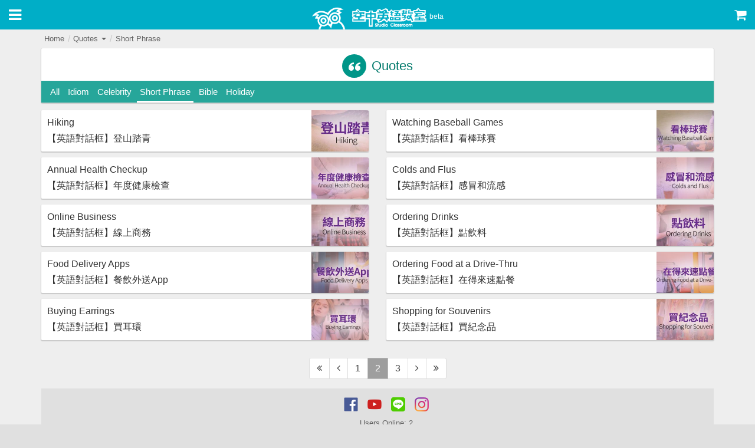

--- FILE ---
content_type: text/html; charset=UTF-8
request_url: https://m.studioclassroom.com/list.php?topic=5&cat=18&page=2
body_size: 41505
content:
<!DOCTYPE html>
<html lang="zh-TW">
<head>
    <meta charset="utf-8">
<meta http-equiv="X-UA-Compatible" content="IE=edge">
<meta name="author" content="Studio Classroom">
<meta name="keywords" content="studioclassroom,空中英語教室,大家說英語,彭蒙惠英語,Let's Talk in English,Advanced,學習英語">
<meta name="viewport" content="width=device-width,initial-scale=1.0,maximum-scale=1.5,user-scalable=1">

<title>Studio Classroom</title>
<link rel="apple-touch-icon" sizes="57x57" href="/apple-touch-icon-57x57.png">
<link rel="apple-touch-icon" sizes="60x60" href="/apple-touch-icon-60x60.png">
<link rel="apple-touch-icon" sizes="72x72" href="/apple-touch-icon-72x72.png">
<link rel="apple-touch-icon" sizes="76x76" href="/apple-touch-icon-76x76.png">
<link rel="apple-touch-icon" sizes="114x114" href="/apple-touch-icon-114x114.png">
<link rel="apple-touch-icon" sizes="120x120" href="/apple-touch-icon-120x120.png">
<link rel="apple-touch-icon" sizes="144x144" href="/apple-touch-icon-144x144.png">
<link rel="apple-touch-icon" sizes="152x152" href="/apple-touch-icon-152x152.png">
<link rel="apple-touch-icon" sizes="180x180" href="/apple-touch-icon-180x180.png">
<link rel="icon" type="image/png" href="/favicon-32x32.png" sizes="32x32">
<link rel="icon" type="image/png" href="/favicon-194x194.png" sizes="194x194">
<link rel="icon" type="image/png" href="/favicon-96x96.png" sizes="96x96">
<link rel="icon" type="image/png" href="/android-chrome-192x192.png" sizes="192x192">
<link rel="icon" type="image/png" href="/favicon-16x16.png" sizes="16x16">
<link rel="manifest" href="/manifest.json">

<meta name="msapplication-TileColor" content="#00aec7">
<meta name="msapplication-TileImage" content="/mstile-144x144.png">
<meta name="theme-color" content="#ffffff">
<link rel="stylesheet" href="css/bootstrap.css">

<link rel="stylesheet" href="https://cdnjs.cloudflare.com/ajax/libs/font-awesome/4.5.0/css/font-awesome.min.css">
<link rel="stylesheet" href="css/icomoon.css">

<link rel="stylesheet" href="css/jquery.mmenu.css">
<link rel="stylesheet" href="assets/owl-carousel/owl.carousel.css">
<link rel="stylesheet" href="https://cdnjs.cloudflare.com/ajax/libs/Swiper/3.4.2/css/swiper.min.css">
<link rel="stylesheet" href="css/style_20190521a.css?202601">
<script src="https://ajax.googleapis.com/ajax/libs/jquery/2.1.3/jquery.min.js"></script>
<script src="https://maxcdn.bootstrapcdn.com/bootstrap/3.3.6/js/bootstrap.min.js"></script>
<script src="https://cdnjs.cloudflare.com/ajax/libs/vue/2.2.4/vue.min.js"></script>

<script src="js/freewall.js"></script>
<script src="js/jquery.mmenu.min.js"></script>
<script src="assets/owl-carousel/owl.carousel.min.js"></script>
<script>
  ! function(f, b, e, v, n, t, s) {
    if (f.fbq) return;
    n = f.fbq = function() {
        n.callMethod ? n.callMethod.apply(n, arguments) : n.queue.push(arguments)
    };
    if (!f._fbq) f._fbq = n;
    n.push = n;
    n.loaded = !0;
    n.version = '2.0';
    n.queue = [];
    t = b.createElement(e);
    t.async = !0;
    t.src = v;
    s = b.getElementsByTagName(e)[0];
    s.parentNode.insertBefore(t, s)
  }(window, document, 'script', 'https://connect.facebook.net/en_US/fbevents.js');
  fbq('init', '940425812699138');
  fbq('track', "PageView");
</script>
<noscript><img height="1" width="1" style="display:none" src="https://www.facebook.com/tr?id=940425812699138&ev=PageView&noscript=1" /></noscript>
<script>
  (function(i, s, o, g, r, a, m) {
    i['GoogleAnalyticsObject'] = r;
    i[r] = i[r] || function() {
      (i[r].q = i[r].q || []).push(arguments)
    }, i[r].l = 1 * new Date();
    a = s.createElement(o), m = s.getElementsByTagName(o)[0];
    a.async = 1;
    a.src = g;
    m.parentNode.insertBefore(a, m)
  })(window, document, 'script', '//www.google-analytics.com/analytics.js', 'ga');
  ga('create', 'UA-28811066-43', 'auto');
  ga('send', 'pageview');
</script>
</head>

<body>
    <div class="header">
        <header>
            <div class="menu-switch header-icon-box">
                <a href="#menu" class=""><i class="fa fa-bars"></i></a>
            </div>
            <div class="logo">
                <a href="index.php"><img src="image/site/logo.png" alt="Studio Classroom"></a><span class="site-version">beta</span>
            </div>
            <div class="menu-cart header-icon-box">
                <a href="https://shop.studioclassroom.com/" target="_blank"><i class="fa fa-shopping-cart"></i></a>
            </div>
        </header>
    </div>
<div class="container topic-5">

    <div class="row">

    <div class="col-lg-12">
    <div class="pagetop clearfix">

        

        <!-- breadcrumbs -->
        <div class="breadcrumb-box pull-left">
            <ul class="breadcrumb">
                <li><a href="index.php">Home</a></li>
                <li>
                    <a href="javascript:void(0)" class="dropdown-toggle" type="button" id="breadcrumb_topic" data-toggle="dropdown" aria-haspopup="true" aria-expanded="true">
                        Quotes                        <span class="caret"></span>
                    </a>
                    <ul class="dropdown-menu" aria-labelledby="breadcrumb_topic">
                        <li>
                            <a href="tv-programs.php">
                                <i class="icon icon-tv bg-orange-500 img-circle"></i>
                                TV Programs                            </a>
                        </li>
                        <li>
                            <a href="radio.php">
                                <i class="icon icon-headphones bg-red-500 img-circle"></i>
                                Daily Radio                            </a>
                        </li>
                        <li>
                            <a href="video.php">
                                <i class="icon icon-film bg-purple-400 img-circle"></i>
                                Video                            </a>
                        </li>
                        <li role="separator" class="divider"></li>
                        <li>
                            <a href="list.php?topic=1&amp;cat=0&amp;page=1">
                                <i class="icon icon-briefcase bg-blue-500 img-circle"></i>
                                Workplace                            </a>
                        </li>
                        <li>
                            <a href="list.php?topic=3&amp;cat=0&amp;page=1">
                                <i class="icon icon-map bg-green-500 img-circle"></i>
                                Travel English                            </a>
                        </li>
                        <li>
                            <a href="list.php?topic=4&amp;cat=0&amp;page=1">
                                <i class="icon icon-mug bg-pink-500 img-circle"></i>
                                Lifestyle                            </a>
                        </li>
                        <li>
                            <a href="list.php?topic=2&amp;cat=0&amp;page=1">
                                <i class="icon icon-bubble bg-indigo-500 img-circle"></i>
                                Grammar                            </a>
                        </li>
                        <li>
                            <a href="list.php?topic=5&amp;cat=0&amp;page=1">
                                <i class="icon icon-quotes-left bg-teal-500 img-circle"></i>
                                Quotes                            </a>
                        </li>
                    </ul>
                </li>

                
                <li><a href="list.php?topic=5&amp;cat=18">Short Phrase</a></li>

                            </ul>
        </div>

    </div>
</div>






    </div>

    <div class="row">

        <div class="col-lg-12">

            <div class="list-top-box bg-white card">

                <div class="topic-box">
                    <i class="icon icon-quotes-left bg-teal-500 img-circle"></i>                    <h2>Quotes</h2>
                </div>

                <div class="tab-box table-responsive">
                    <ul>
                        <li class=""><a href="list.php?topic=5&cat=0&page=1" class="">All</a></li>

                        
                        <li class=""><a href="list.php?topic=5&cat=14&page=1">Idiom</a></li>

                        
                        <li class=""><a href="list.php?topic=5&cat=16&page=1">Celebrity</a></li>

                        
                        <li class="tab-active"><a href="list.php?topic=5&cat=18&page=1">Short Phrase</a></li>

                        
                        <li class=""><a href="list.php?topic=5&cat=17&page=1">Bible</a></li>

                        
                        <li class=""><a href="list.php?topic=5&cat=12&page=1">Holiday</a></li>

                                            </ul>
                </div>

            </div><!-- /.list-top-box -->

        </div><!-- /.col -->

    </div>


    <div class="row">
    <div class="content content-list clearfix">
                    <div class="col-lg-6">
                <article>
                    <div class="media list-box card">
                        <div class="media-body">
                            <div class="list-group">
                                <a href="post.php?p=2363" class="list-group-item">
                                    <h3 class="list-group-item-heading">
                                        <span id="list-title-en-1">Hiking</span>
                                    </h3>
                                    <h3 class="list-group-item-heading">
                                        <span id="list-title-zh-1">【英語對話框】登山踏青</span>
                                    </h3>
                                </a>
                            </div>
                        </div>
                        <a class="media-right media-bottom list-thumb-link" href="post.php?p=2363">
                            <img class="" src="image/thumb/thumb_2020_04_27-164513.jpg" alt="Thumbnail">
                        </a>
                    </div>
                </article>
            </div>
                    <div class="col-lg-6">
                <article>
                    <div class="media list-box card">
                        <div class="media-body">
                            <div class="list-group">
                                <a href="post.php?p=2357" class="list-group-item">
                                    <h3 class="list-group-item-heading">
                                        <span id="list-title-en-2">Watching Baseball Games</span>
                                    </h3>
                                    <h3 class="list-group-item-heading">
                                        <span id="list-title-zh-2">【英語對話框】看棒球賽</span>
                                    </h3>
                                </a>
                            </div>
                        </div>
                        <a class="media-right media-bottom list-thumb-link" href="post.php?p=2357">
                            <img class="" src="image/thumb/thumb_2020_04_17-100059.jpg" alt="Thumbnail">
                        </a>
                    </div>
                </article>
            </div>
                    <div class="col-lg-6">
                <article>
                    <div class="media list-box card">
                        <div class="media-body">
                            <div class="list-group">
                                <a href="post.php?p=2355" class="list-group-item">
                                    <h3 class="list-group-item-heading">
                                        <span id="list-title-en-3">Annual Health Checkup</span>
                                    </h3>
                                    <h3 class="list-group-item-heading">
                                        <span id="list-title-zh-3">【英語對話框】年度健康檢查</span>
                                    </h3>
                                </a>
                            </div>
                        </div>
                        <a class="media-right media-bottom list-thumb-link" href="post.php?p=2355">
                            <img class="" src="image/thumb/thumb_2020_04_13-161111.jpg" alt="Thumbnail">
                        </a>
                    </div>
                </article>
            </div>
                    <div class="col-lg-6">
                <article>
                    <div class="media list-box card">
                        <div class="media-body">
                            <div class="list-group">
                                <a href="post.php?p=2348" class="list-group-item">
                                    <h3 class="list-group-item-heading">
                                        <span id="list-title-en-4">Colds and Flus</span>
                                    </h3>
                                    <h3 class="list-group-item-heading">
                                        <span id="list-title-zh-4">【英語對話框】感冒和流感</span>
                                    </h3>
                                </a>
                            </div>
                        </div>
                        <a class="media-right media-bottom list-thumb-link" href="post.php?p=2348">
                            <img class="" src="image/thumb/thumb_2020_04_06-173138.jpg" alt="Thumbnail">
                        </a>
                    </div>
                </article>
            </div>
                    <div class="col-lg-6">
                <article>
                    <div class="media list-box card">
                        <div class="media-body">
                            <div class="list-group">
                                <a href="post.php?p=2341" class="list-group-item">
                                    <h3 class="list-group-item-heading">
                                        <span id="list-title-en-5">Online Business</span>
                                    </h3>
                                    <h3 class="list-group-item-heading">
                                        <span id="list-title-zh-5">【英語對話框】線上商務</span>
                                    </h3>
                                </a>
                            </div>
                        </div>
                        <a class="media-right media-bottom list-thumb-link" href="post.php?p=2341">
                            <img class="" src="image/thumb/thumb_2020_03_30-140639.jpg" alt="Thumbnail">
                        </a>
                    </div>
                </article>
            </div>
                    <div class="col-lg-6">
                <article>
                    <div class="media list-box card">
                        <div class="media-body">
                            <div class="list-group">
                                <a href="post.php?p=2333" class="list-group-item">
                                    <h3 class="list-group-item-heading">
                                        <span id="list-title-en-6">Ordering Drinks</span>
                                    </h3>
                                    <h3 class="list-group-item-heading">
                                        <span id="list-title-zh-6">【英語對話框】點飲料</span>
                                    </h3>
                                </a>
                            </div>
                        </div>
                        <a class="media-right media-bottom list-thumb-link" href="post.php?p=2333">
                            <img class="" src="image/thumb/thumb_2020_03_23-140006.jpg" alt="Thumbnail">
                        </a>
                    </div>
                </article>
            </div>
                    <div class="col-lg-6">
                <article>
                    <div class="media list-box card">
                        <div class="media-body">
                            <div class="list-group">
                                <a href="post.php?p=2331" class="list-group-item">
                                    <h3 class="list-group-item-heading">
                                        <span id="list-title-en-7">Food Delivery Apps</span>
                                    </h3>
                                    <h3 class="list-group-item-heading">
                                        <span id="list-title-zh-7">【英語對話框】餐飲外送App</span>
                                    </h3>
                                </a>
                            </div>
                        </div>
                        <a class="media-right media-bottom list-thumb-link" href="post.php?p=2331">
                            <img class="" src="image/thumb/thumb_2020_03_16-173158.jpg" alt="Thumbnail">
                        </a>
                    </div>
                </article>
            </div>
                    <div class="col-lg-6">
                <article>
                    <div class="media list-box card">
                        <div class="media-body">
                            <div class="list-group">
                                <a href="post.php?p=2329" class="list-group-item">
                                    <h3 class="list-group-item-heading">
                                        <span id="list-title-en-8">Ordering Food at a Drive-Thru</span>
                                    </h3>
                                    <h3 class="list-group-item-heading">
                                        <span id="list-title-zh-8">【英語對話框】在得來速點餐</span>
                                    </h3>
                                </a>
                            </div>
                        </div>
                        <a class="media-right media-bottom list-thumb-link" href="post.php?p=2329">
                            <img class="" src="image/thumb/thumb_2020_03_09-163335.jpg" alt="Thumbnail">
                        </a>
                    </div>
                </article>
            </div>
                    <div class="col-lg-6">
                <article>
                    <div class="media list-box card">
                        <div class="media-body">
                            <div class="list-group">
                                <a href="post.php?p=2327" class="list-group-item">
                                    <h3 class="list-group-item-heading">
                                        <span id="list-title-en-9">Buying Earrings</span>
                                    </h3>
                                    <h3 class="list-group-item-heading">
                                        <span id="list-title-zh-9">【英語對話框】買耳環</span>
                                    </h3>
                                </a>
                            </div>
                        </div>
                        <a class="media-right media-bottom list-thumb-link" href="post.php?p=2327">
                            <img class="" src="image/thumb/thumb_2020_03_02-173942.jpg" alt="Thumbnail">
                        </a>
                    </div>
                </article>
            </div>
                    <div class="col-lg-6">
                <article>
                    <div class="media list-box card">
                        <div class="media-body">
                            <div class="list-group">
                                <a href="post.php?p=2318" class="list-group-item">
                                    <h3 class="list-group-item-heading">
                                        <span id="list-title-en-10">Shopping for Souvenirs</span>
                                    </h3>
                                    <h3 class="list-group-item-heading">
                                        <span id="list-title-zh-10">【英語對話框】買紀念品</span>
                                    </h3>
                                </a>
                            </div>
                        </div>
                        <a class="media-right media-bottom list-thumb-link" href="post.php?p=2318">
                            <img class="" src="image/thumb/thumb_2020_02_24-150534.jpg" alt="Thumbnail">
                        </a>
                    </div>
                </article>
            </div>
            </div>
</div>

<div class="row">
    <div class="col-lg-12">
        <div class="pagination-box text-center clearfix">
            <nav>
                <ul class="pagination">
                                            <li>
                            <a href="list.php?topic=5&cat=18&page=1"><i class="fa fa-angle-double-left"></i></a>
                        </li>
                        <li>
                            <a href="list.php?topic=5&cat=18&page=1"><i class="fa fa-angle-left"></i></a>
                        </li>
                        <li>
                            <a href="list.php?topic=5&cat=18&page=1">1</a>
                        </li>
                                        <li class="active">
                        <a href="javascript:void(0)">2</a>
                    </li>
                                            <li>
                            <a href="list.php?topic=5&cat=18&page=3">3</a>
                        </li>
                        <li>
                            <a href="list.php?topic=5&cat=18&page=3"><i class="fa fa-angle-right"></i></a>
                        </li>
                        <li>
                            <a href="list.php?topic=5&cat=18&page=21"><i class="fa fa-angle-double-right"></i></a>
                        </li>
                                    </ul>
            </nav>
        </div>
    </div>
</div>

<script>
$(document).ready(function() {

    // 修正點擊範圍
    $('.list-box').click(function() {
        var link = $(this).find('.list-group-item').attr('href');
        window.location.href = link;
    });

    //
    var bcBoxWidth = $('.tab-box').width();
    var bcUlWidth = $('.tab-box ul').width();

    if (bcBoxWidth < bcUlWidth) {
        $('.tab-box').addClass('box-shadow-right');
        // alert(bcBoxWidth);
    };
    // width();
    // alert(bcBoxWidth);

});
</script>


<div>
    <nav id="menu">
        <ul style="display:none;">
                        <li class="memberlogin"><a href="login.php">Hi! Please login</a></li>
            
            <li><a href="index.php">Home</a></li>
            <li><a href="search.php">Search</a></li>

            <li class="menu-divider"></li>

            <li>
                <a href="tv-programs.php">
                    <i class="icon icon-tv bg-orange-500 img-circle"></i>
                    每日節目LT                </a>
            </li>
            <li>
                <a href="tv-programs.php?level=sc">
                    <i class="icon icon-tv bg-sc-700 img-circle"></i>
                      每日節目SC                </a>
            </li>
               <li>
                <a href="tv-programs.php?level=ad">
                    <i class="icon icon-mic bg-pink-700 img-circle"></i>
                       每日節目AD                </a>
            </li>
            <li>
                <a href="video.php">
                    <i class="icon icon-film bg-purple-400 img-circle"></i>
                    Video                </a>
            </li>

            <li class="menu-divider"></li>

            <li>
                <a href="list.php?topic=1&amp;cat=0&amp;page=1">
                    <i class="icon icon-briefcase bg-blue-500 img-circle"></i>
                    Workplace                </a>
            </li>
            <li>
                <a href="list.php?topic=3&amp;cat=0&amp;page=1">
                    <i class="icon icon-map bg-green-500 img-circle"></i>
                    Travel English                </a>
            </li>
            <li>
                <a href="list.php?topic=4&amp;cat=0&amp;page=1">
                    <i class="icon icon-mug bg-pink-500 img-circle"></i>
                    Lifestyle                </a>
            </li>
            <li>
                <a href="list.php?topic=2&amp;cat=0&amp;page=1">
                    <i class="icon icon-bubble bg-indigo-500 img-circle"></i>
                    Grammar                </a>
            </li>
            <li>
                <a href="list.php?topic=5&amp;cat=0&amp;page=1">
                    <i class="icon icon-quotes-left bg-teal-500 img-circle"></i>
                    Quotes                </a>
            </li>

            <li class="menu-divider"></li>

            <li><a href="hot-coins-faq.php">About Hot Coins</a></li>

            
        </ul>
    </nav>
</div>    <footer class="mm-slideout">
        <div class="site-footer grey-300">

            <div class="container">
                <div class="row">
                    <div class="col-md-10 col-md-offset-1">

                        
                        <div class="footer-nav-box footer-social-box text-center clearfix">
                            <ul>
                                <li>
                                    <a href="https://www.facebook.com/StudioClassroom/" target="_blank" class="footer-social-btn"><img src="image/site/icon-facebook-48.png" alt="Facebook"></a>
                                </li>
                                <li>
                                    <a href="https://www.youtube.com/channel/UCqQ16nrVsO5Np9L24EnNstg" target="_blank" class="footer-social-btn"><img src="image/site/icon-youtube-48.png" alt="YouTube"></a>
                                </li>
                                <li>
                                    <a href="https://line.me/ti/p/%40linedailyeng" target="_blank" class="footer-social-btn"><img src="image/site/icon-line-48.png" alt="Line"></a>
                                </li>
                                <li>
                                    <a href="https://www.instagram.com/sc.friends/" target="_blank" class="footer-social-btn"><img src="image/site/icon-instagram-48.png" alt="Instagram"></a>
                                </li>
                            </ul>
                        </div>

                        <div class="footer-nav-box clearfix">
                            <div class="text-center">
                                <div class="sc-online">
                                    Users Online: <span class="sc-online-number"></span>                                </div>
                            </div>
                        </div>

                        <div class="footer-nav-box clearfix">

                            <div class="text-center">
                                <ul>
                                    <li><a href="https://www.studioclassroom.com/copyright.php" target="_blank">Copyright Notice</a></li>
                                    <li><a href="https://www.studioclassroom.com/privacy.php" target="_blank">Privacy Policy</a></li>
                                    <li><a href="http://www.studioclassroom.com/?v=desktop" target="_blank">Desktop Version</a></li>
                                </ul>
                            </div>
                            <div class="text-center">
                                <ul>
                                    <li><a href="https://www.youtube.com/t/terms" target="_blank">YouTube Terms of Service</a></li>
                                    <li><a href="https://policies.google.com/privacy" target="_blank">Google Privacy Policy</a></li>
                                </ul>

                            </div>
                        </div>

                        <div class="footer-copyright-box clearfix">
                            <div class="text-center">
                                &copy; 2026 Studio Classroom. All rights reserved.                            </div>
                        </div>

                    </div>
                </div>
            </div><!-- /container -->
        </div>
    </footer>

    <script src="https://code.jquery.com/ui/1.11.4/jquery-ui.min.js"></script>
    <script src='https://s.cdpn.io/3/clamp.js'></script>
    <script src="assets/clamp-js/text-overflow-clamp.js"></script>
    <script src="assets/readmore-js/readmore.min.js"></script>

    <script src="https://cdnjs.cloudflare.com/ajax/libs/Swiper/3.4.2/js/swiper.min.js"></script>

    <script>

/**
 * --------------------------------------------------
 * Pre-defined Variables & Functions
 * --------------------------------------------------
 */
var $video_ad_btn = $('.sc-list-group-item'),

    $play_link          = $('.sc-play-link'),
    $video_player       = $('.sc-video-player'),
    $video_title        = $('.sc-video-title'),
    $video_description  = $('.sc-video-description');


function scrollToTop(height) {
    height = (typeof height !== 'undefined') ? height : 0;

    $('body,html').animate({
        scrollTop: height
    }, 500);
    return false;
}
// function videoDescriptionAutolink() {
//     $(this).html( $(this).html().replace(/((http|https|ftp):\/\/[\w?=&.\/-;#~%-]+(?![\w\s?&.\/;#~%"=-]*>))/g, '<a href="$1">$1</a> ') );
// }


$(function() {

    /**
     * --------------------------------------------------
     * 計算線上人數
     * --------------------------------------------------
     */
    $.post( "cache.php", function( data ) {
        $('.sc-online-number').html( data );
    });


    /**
     * --------------------------------------------------
     * Header 滑動陰影
     * --------------------------------------------------
     */
    $(window).scroll(function() {
        if ($(this).scrollTop() > 0) {
            $('.header').addClass('card');
        } else {
            $('.header').removeClass('card');
        }
    });


    /**
     * --------------------------------------------------
     * 側欄選單
     * --------------------------------------------------
     */
    $('#menu').mmenu();
    $('#menu > ul').toggle();


    /**
     * --------------------------------------------------
     * Freewall 格狀排版
     * --------------------------------------------------
     */
    var $wall = new freewall('.freewall');
    $wall.reset({
        selector: '.brick',
        animate: true,
        gutterX: 10,
        gutterY: 10,
                cellW: 200,
                cellH: 'auto',
        onResize: function() {
            this.fitWidth();
        }
    });

    var $images = $wall.container.find('.brick');
    $images.find('img').load(function() {
        $wall.fitWidth();
    });


    /**
     * --------------------------------------------------
     * jQuery Validation 表格輸入驗證
     * --------------------------------------------------
     */
    // 驗證註冊頁面欄位
    if ( $("#sc-registry-form").length ) {
        $("#sc-registry-form").validate({
            rules: {
                username: {
                    required: true
                },
                password: {
                    required: true,
                    minlength: 5
                },
                passwordConfirm: {
                    required: true,
                    // minlength: 5,
                    equalTo: "#sc-input-password"
                },
                nickname: {
                    required: true
                },
                termsAndConditions: {
                    required: true
                }
            },
            errorPlacement: function( error, element ) {
                error.insertAfter( element );
            }
        });
    };

    // 驗證登入頁面欄位
    if ( $("#sc-login-form").length ) {
        $("#sc-login-form").validate({
            rules: {
                username: {
                    required: true
                },
                password: {
                    required: true
                }
            },
            errorPlacement: function( error, element ) {
                error.insertAfter( element );
            }
        });
    };


    /**
     * --------------------------------------------------
     * Bootstrap Modal 顯示位置調整置中
     * --------------------------------------------------
     */
    function adjustModalMaxHeightAndPosition(){
        $('.modal').each(function(){
            if($(this).hasClass('in') == false){
                $(this).show(); /* Need this to get modal dimensions */
            };
            var contentHeight = $(window).height() - 60;
            var headerHeight = $(this).find('.modal-header').outerHeight() || 2;
            var footerHeight = $(this).find('.modal-footer').outerHeight() || 2;

            $(this).find('.modal-content').css({
                'max-height': function () {
                    return contentHeight;
                }
            });

            $(this).find('.modal-body').css({
                'max-height': function () {
                    return (contentHeight - (headerHeight + footerHeight));
                }
            });

            $(this).find('.modal-dialog').addClass('modal-dialog-center').css({
                'margin-top': function () {
                    return -($(this).outerHeight() / 2);
                },
                'margin-left': function () {
                    return -($(this).outerWidth() / 2);
                }
            });
            if($(this).hasClass('in') == false){
                $(this).hide(); /* Hide modal */
            };
        });
    };
    if ($(window).height() >= 320){
        $(window).resize(adjustModalMaxHeightAndPosition).trigger("resize");
    }


    /**
     * --------------------------------------------------
     * Video Carousel
     * --------------------------------------------------
     */
    $(".sc-carousel").owlCarousel({

        items: 5,
        itemsDesktop : [1199,4],
        itemsDesktopSmall : [980,3],
        itemsTablet: [768,3],
        itemsTabletSmall: false,
        itemsMobile : [479,2],
        itemsScaleUp: false,

        slideSpeed: 400,
        paginationSpeed: 400,
        rewindSpeed : 600,

        navigation: true,
        navigationText: [
          "<i class='fa fa-chevron-left'></i>",
          "<i class='fa fa-chevron-right'></i>"
        ],
        rewindNav : false,
        scrollPerPage: true,

        pagination: false,
        lazyLoad: true,
        autoHeight: true
    });


    var readmore_config = {
        speed: 90,
        collapsedHeight: 64,
        moreLink: '<a href="#" class="sc-more-btn">Show More</a>',
        lessLink: '<a href="#" class="sc-more-btn">Show Less</a>'
    };

    /**
     * --------------------------------------------------
     * Video Play
     * --------------------------------------------------
     */
    var video = {
        init: function(e) {
            e.preventDefault();

            var $this = $(this),
                yid = $this.closest('.sc-item').data('yid'),
                player = '<iframe src="https://www.youtube.com/embed/' + yid + '?modestbranding=1&amp;showinfo=1&amp;controls=1&amp;rel=0&amp;wmode=opaque" frameborder="0" allowfullscreen></iframe>',
                title = $this.closest('.sc-item').data('title'),
                description = $this.closest('.sc-item').data('description');

            // change player, title and description
            $video_player.html(player);
            $video_title.html(title);
            $video_description
                .html(description)

                // autolink
                .each(function() {
                    $(this).html( $(this).html().replace(/((http|https|ftp):\/\/[\w?=&.\/-;#~%-]+(?![\w\s?&.\/;#~%"=-]*>))/g, '<a href="$1">$1</a> ') );
                })
                .readmore(readmore_config);

            // scroll to top
            scrollToTop();
        }
    }
    $play_link.on('click', video.init);

    // autolink
    $video_description
        .each(function() {
            $(this).html( $(this).html().replace(/((http|https|ftp):\/\/[\w?=&.\/-;#~%-]+(?![\w\s?&.\/;#~%"=-]*>))/g, '<a href="$1">$1</a> ') );
        });





    /**
     * --------------------------------------------------
     * Read More
     * --------------------------------------------------
     */
    $video_description.readmore(readmore_config);


});
</script><script>

// Line Champing
var $listGroupItemWidth = $('.list-group-item').width();
$('.list-group-item-heading').css('width', $listGroupItemWidth + 'px');

// the only bit of jQuery: trigger after fonts etc. are ready
$(window)
    .bind('load', function() {

                clamp(document.getElementById('list-title-en-' + 1), 1);
        clamp(document.getElementById('list-title-zh-' + 1), 1);
                clamp(document.getElementById('list-title-en-' + 2), 1);
        clamp(document.getElementById('list-title-zh-' + 2), 1);
                clamp(document.getElementById('list-title-en-' + 3), 1);
        clamp(document.getElementById('list-title-zh-' + 3), 1);
                clamp(document.getElementById('list-title-en-' + 4), 1);
        clamp(document.getElementById('list-title-zh-' + 4), 1);
                clamp(document.getElementById('list-title-en-' + 5), 1);
        clamp(document.getElementById('list-title-zh-' + 5), 1);
                clamp(document.getElementById('list-title-en-' + 6), 1);
        clamp(document.getElementById('list-title-zh-' + 6), 1);
                clamp(document.getElementById('list-title-en-' + 7), 1);
        clamp(document.getElementById('list-title-zh-' + 7), 1);
                clamp(document.getElementById('list-title-en-' + 8), 1);
        clamp(document.getElementById('list-title-zh-' + 8), 1);
                clamp(document.getElementById('list-title-en-' + 9), 1);
        clamp(document.getElementById('list-title-zh-' + 9), 1);
                clamp(document.getElementById('list-title-en-' + 10), 1);
        clamp(document.getElementById('list-title-zh-' + 10), 1);
            })
    .resize(function() {

        var $widthA = $('.media').width(),
            $widthB = $widthA - 117;
        $('.list-group-item-heading').css('width', $widthB + 'px');

        // console.log($widthB);
    });


</script>


    <!-- Google Tag 1 -->
    <script type="text/javascript">
        /* <![CDATA[ */
        var google_conversion_id = 941025209;
        var google_custom_params = window.google_tag_params;
        var google_remarketing_only = true;
        /* ]]> */
    </script>
    <script type="text/javascript" src="//www.googleadservices.com/pagead/conversion.js"></script>
    <noscript>
        <div style="display:inline;"><img height="1" width="1" style="border-style:none;" alt="" src="//googleads.g.doubleclick.net/pagead/viewthroughconversion/941025209/?value=0&amp;guid=ON&amp;script=0" /></div>
    </noscript>

    <!-- Google Tag 2 -->
    <script type="text/javascript">
        /* <![CDATA[ */
        var google_conversion_id = 1044668615;
        var google_custom_params = window.google_tag_params;
        var google_remarketing_only = true;
        /* ]]> */
    </script>
    <script type="text/javascript" src="//www.googleadservices.com/pagead/conversion.js"></script>
    <noscript>
        <div style="display:inline;"><img height="1" width="1" style="border-style:none;" alt="" src="//googleads.g.doubleclick.net/pagead/viewthroughconversion/1044668615/?value=0&amp;guid=ON&amp;script=0" /></div>
    </noscript>

    <!-- Google Tag 3 -->
    <noscript><iframe src="//www.googletagmanager.com/ns.html?id=G-J60B9RJV5J" height="0" width="0" style="display:none;visibility:hidden"></iframe></noscript>
    <script>
        (function(w, d, s, l, i) {
            w[l] = w[l] || [];
            w[l].push({
                'gtm.start': new Date().getTime(),
                event: 'gtm.js'
            });
            var f = d.getElementsByTagName(s)[0],
                j = d.createElement(s),
                dl = l != 'dataLayer' ? '&l=' + l : '';
            j.async = true;
            j.src = '//www.googletagmanager.com/gtm.js?id=' + i + dl;
            f.parentNode.insertBefore(j, f);
        })(window, document, 'script', 'dataLayer', 'G-J60B9RJV5J');
    </script>

    </body>

    </html>

    